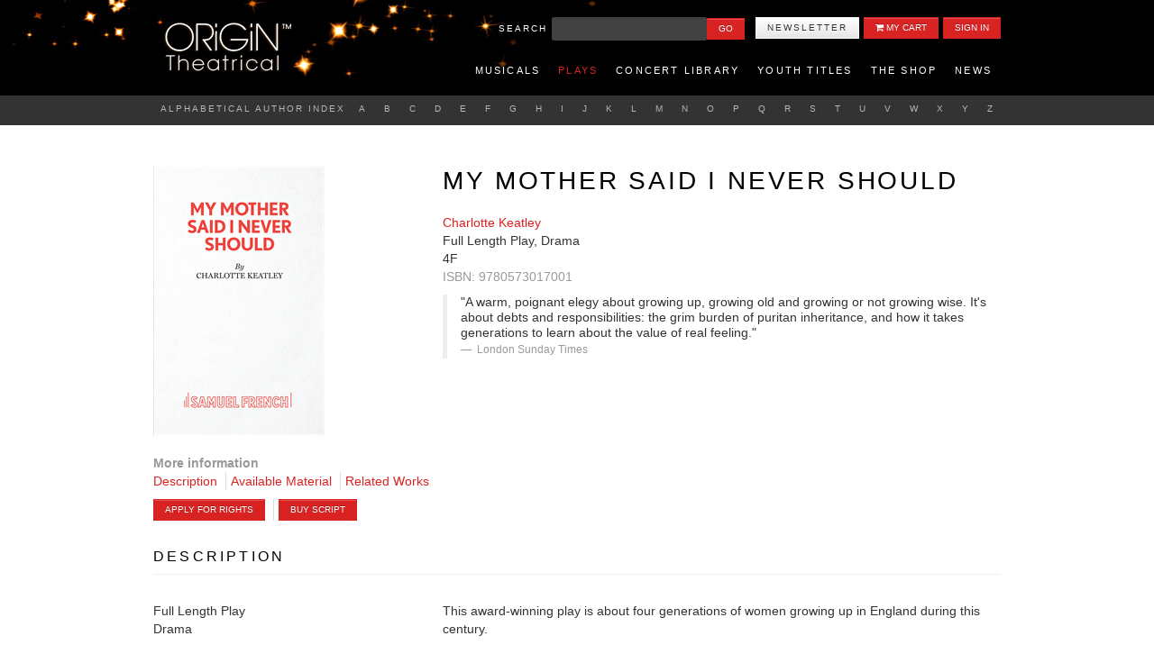

--- FILE ---
content_type: text/html;charset=UTF-8
request_url: https://origintheatrical.com.au/work/11794
body_size: 15021
content:


<!DOCTYPE html>
<!--[if lt IE 7]>
<html class="no-js lt-ie9 lt-ie8 lt-ie7"> <![endif]-->
<!--[if IE 7]>
<html class="no-js lt-ie9 lt-ie8"> <![endif]-->
<!--[if IE 8]>
<html class="no-js lt-ie9"> <![endif]-->
<!--[if gt IE 8]><!-->
<html class="no-js"> <!--<![endif]-->

    <meta http-equiv="content-type" content="text/html; charset=UTF-8">
    
    <meta name="viewport" content="width=device-width, initial-scale=1.0">
	<meta http-equiv="X-UA-Compatible" content="IE=edge,chrome=1"/>
    <title>Origin Theatrical | My Mother Said I Never Should</title>
    <meta name="description" content="">

    <link href='/resources/css/bootstrap.css' rel='stylesheet' type='text/css'>
	<link href='/resources/css/smoothness/jquery-ui-1.10.3.custom.min.css' rel='stylesheet' type='text/css'>

    <link href='/resources/css/bootstrap-responsive.css' rel='stylesheet' type='text/css'>

    <link href='http://fonts.googleapis.com/css?family=Lato:100,300,400,700|Open+Sans:400,700,600' rel='stylesheet' type='text/css'>

    <link href='/resources/css/font-awesome.min.css' rel='stylesheet' type='text/css'>

    <link href='/resources/css/homeApps.css' rel='stylesheet' type='text/css'>
    
    <link href='/resources/css/ad.css' rel='stylesheet' type='text/css'>
    
    <link href='/resources/css/print.css' rel='stylesheet' type='text/css' media="print">

    <script src="/resources/js/modernizr-2.6.2-respond-1.1.0.min.js"></script>

    <script src="/resources/js/jquery-1.10.1.min.js"></script>
    <script src="/resources/js/jquery-ui-1.10.3.custom.min.js"></script>
    <script src="/resources/js/jquery.validate.min.js"></script>
    <script src="/resources/js/bootstrap.min.js"></script>
    <script src="/resources/js/main.js"></script>
    <script src="/resources/js/sliderPluggin.js"></script>
    <script src="/resources/js/TS.js"></script>
    <script src="/resources/js/NewsSlider.js"></script><body>

<!--[if lt IE 7]> <p class="chromeframe">You are using an <strong>outdated</strong> browser. Please <a href="http://browsehappy.com/">upgrade your browser</a> or <a href="http://www.google.com/chromeframe/?redirect=true">activate Google Chrome Frame</a> to improve your experience.</p> <![endif]-->
<div class="menuhead">
    <div class="container">
        <div class="row-fluid">
            <div class="span3"> <a href="/" title="Origin">
                    <h1 class="logo">Origin</h1>
                </a>
                <hr class="clear">
            </div>
            <div class="span9"> <button type="button" class="btn-nav btn-navbar" data-toggle="collapse"
                    data-target=".nav-collapse"> <a class="btn dropdown-toggle tspace2" href="#" id="">Nav <i
                            class="icon-angle-down t14"></i></a> </button>
                <a href="https://origin.origintheatrical.com.au/" target="_blank"
                    class="btn btn-primary pull-right mdroptop"> Sign In </a>
                <a href="/checkout" class="btn btn-primary pull-right mdroptop"> <i
                        class="icon-shopping-cart"></i> My Cart </a>

 <!-- NEWSLETTER -->
                <ul class="pull-right mdroptop" id="newsletter">
                    <li class="dropdown">
                        <a class="btn dropdown-toggle tspace2"
                            href="https://mailchi.mp/originmusic/newsletter-subscribe" target="_blank">Newsletter</a>
                    </li>
                </ul>
                 <!-- Top menu1 -->
                <div class="searchbox mdroptop">
                    <form action="/shop/works" class="searchboxForm"> Search <input class="searchinput" type="text"
                            name="q"> <button type="submit" class="btn btn-primary">Go</button> </form>
                </div>
                <hr class="clear">
                <div class="menu2 nav-collapse">
                        <ul>
                            <li class="musicalNav"><a
                                    href="/shop/works#ProductSearchPlace:Product.WorkType_s:Full%20Length%20Musical;Product.WorkType_s:Short%20Musical;k:Product.WorkType_s;p:1;s:8;">Musicals</a>
                            </li>
                            <li class="playNav"><a
                                    href="/shop/works#ProductSearchPlace:Product.WorkType_s:Short%20Play;Product.WorkType_s:Full%20Length%20Play;Product.WorkType_s:10%20Minute%20Play;k:Product.WorkType_s;p:1;s:8;">Plays</a>
                            </li>
                            <li><a href="/shop/concerts">Concert Library</a></li>
                            <li><a
                                    href="/shop/works#ProductSearchPlace:Product.TargetAudience_sm:Pre-Teen%20(Age%2011%20-%2013);Product.TargetAudience_sm:Teen%20(Age%2014%20-%2018);Product.TargetAudience_sm:Children%20(Age%206%20-%2010);Product.TargetAudience_sm:Young%20Children%20(Age%202%20-%205);k:Product.TargetAudience_sm;p:1;s:8;">Youth
                                    titles</a></li>
                            <li><a  href="/shop/products">The Shop</a></li>
                            <li><a  href="/news.html">News</a></li>
                        </ul>
                </div>
        </div>
    </div>
</div>
</div> <!-- Alphabet -->
<div class="alphabetst">
    <div class="container"> alphabetical author index <div class="pull-right"> <a href="/authors/a"> a</a> <a
                href="/authors/b"> b</a> <a href="/authors/c"> c</a> <a href="/authors/d"> d</a> <a href="/authors/e">
                e</a> <a href="/authors/f"> f</a> <a href="/authors/g"> g</a> <a href="/authors/h"> h</a> <a
                href="/authors/i"> i</a> <a href="/authors/j"> j</a> <a href="/authors/k"> k</a> <a href="/authors/l">
                l</a> <a href="/authors/m"> m</a> <a href="/authors/n"> n</a> <a href="/authors/o"> o</a> <a
                href="/authors/p"> p</a> <a href="/authors/q"> q</a> <a href="/authors/r"> r</a> <a href="/authors/s">
                s</a> <a href="/authors/t"> t</a> <a href="/authors/u"> u</a> <a href="/authors/v"> v</a> <a
                href="/authors/w"> w</a> <a href="/authors/x"> x</a> <a href="/authors/y"> y</a> <a href="/authors/z">
                z</a> </div>
    </div>
</div>
<script> 	$(function () {$(".login-menu").click(function (event) {event.stopPropagation()})}) </script>
<div class="container">
</div>
<div class="container mt45">

    <div class="row-fluid">

        <div class="span4">
            <img src="/resources/img/work/my_mother_said_i_never_should_300.webp" />
        </div>
        <div class="span8">
            <h1 class="work-title">My Mother Said I Never Should <small></small></h1>

            <ul class="unstyled">
                    <li class="authors">
                            <a href="/author/5475">Charlotte Keatley</a>
                    </li>
                <li>Full Length Play, Drama</li>
                <li>4F</li>
                    <li><span class="muted">ISBN: 9780573017001</span></li>
            </ul>

                <p class="synopsis">
                    <blockquote><p>"A warm, poignant elegy about growing up, growing old and growing or not growing wise. It's about debts and responsibilities: the grim burden of puritan inheritance, and how it takes generations to learn about the value of real feeling."</p><small> <cite>London Sunday Times</cite></small></blockquote>
                </p>


        </div>
    </div>

    <div class="more-info-links clearfix">
        <strong class="muted">More information</strong>
        <ul>
            <li><a href="#description">Description</a></li>
            
              <li><a href="#material">Available Material</a></li>
            
            
            
              <li><a href="#related">Related Works</a></li>
        </ul>
        <ul>
            
            <li>
                        <a id="applyForRights" class="btn btn-primary" href="/work/11794/enquiry">Apply For Rights</a>
            </li>
            <li>
                    <a class="btn btn-primary productAdd" href="#" data-product-id="7889">
                        Buy Script
                    </a>
            </li>
        </ul>
    </div>

    <h4 id="description" class="page-header">Description</h4>

    <div class="row-fluid">
        <div class="span4">
            <ul class="unstyled">
                <li>Full Length Play</li>
                    <li>Drama</li>
            </ul>
            <br/>

            <ul class="unstyled">
                    <li><strong>Target Audience:</strong> Senior, Adult</li>
            </ul>


                <br/>
                <ul class="unstyled">
                    <li><strong>Performance Group:</strong></li>
                    <li>Community Theatre</li>
                </ul>
            

        </div>
        <div class="span8">
            <div>
                This award-winning play is about four generations of women growing up in England during this century.&nbsp;<br><hr id="null"><b><u>REVIEWS:<br></u></b><div><b><u><br></u></b></div><div><blockquote><p>"A warm, poignant elegy about growing up, growing old and growing or not growing wise. It's about debt and responsibilities: the grim burden of puritan inheritance, and how it takes generations to learn about the value of real feeling."</p><small>&nbsp;London Sunday Times</small></blockquote></div><div><blockquote><p>"Both demanding and rewarding in its complexity."</p><small>&nbsp;London Independent&nbsp;</small></blockquote></div><div><blockquote><p>"Humorously and compassionately, the play explores the emotional inheritance each woman receives from the other... unpeeling the characters to their bones, on occasions with such intensity that I cried."</p><small>&nbsp;London Guardian</small></blockquote></div><div><blockquote><p>"Totally engrossing, warm, funny, [and] human... Ms. Keatley refuses to preach about a woman's nature and her place in the world."</p><small>&nbsp;Manchester England News</small></blockquote></div><div><blockquote><p>"Like Caryl Churchill's <i>Top Girls</i>, this is a play which will influence the next generation of writers."</p><small>&nbsp;City Limits</small></blockquote></div>
            </div>

            <br/>

            <div>
            </div>

                <div>
                    <strong>Premiere Production:</strong>
                    <em>My Mother Said I Never Should</em> originally premiered at the Contact Theatre, Manchester, on 25th February, 1987.<br/>
The play was presented in this revised version, at the Royal Court Theatre, London, in March, 1989.
                </div>
        </div>
    </div>

    <h4 id="description" class="page-header">Characters</h4>

    <div class="row-fluid">
        <div class="span4">
            <ul class="unstyled">
                <li><strong>Casting:</strong> 4F</li>
                    <li><strong>Casting Attributes:</strong> All Female</li>
            </ul>
        </div>
        <div class="span8">
            <p class="characters">
                <li><b>DORIS PARTINGTON</b><br/>
<b>MARGARET BRADLEY</b><br/>
<b>JACKIE METCALFE</b><br/>
<b>ROSIE METCALFE</b></li></p></p>
        </div>
    </div>

        <h4 id="material" class="page-header">Available Material</h4>
    <table class="table">
        <thead>
        <tr>
            <th>Name</th>
            <th style="width:80px;" class="text-right">Price</th>
        </tr>
        </thead>
        <tbody>
                    
            <tr>
                <td>
                  <a href="javascript:void(0);" data-toggle="collapse" data-target="#wpp-0">
                    My Mother Said I Never Should Script                
                  </a>                  
                      <small>This is optional.</small>
                    <a class="productAdd" href="#" data-product-id="7889">Order Now</a>
                  <p id="wpp-0" class="collapse">
                    This award-winning play is about four generations of women growing up in England during this century.&nbsp;
                  </p>
                </td>
                <td>
                  $24.95
                </td>
            </tr>
        </tbody>
    </table>

        <h4 id="related" class="page-header">Related Works</h4>
<ul class="thumbnails">
    
    <li class="span2">
      <a href="/work/9915" class="thumbnail">
        <img src="/resources/img/work/Sneeze_The_185_300.jpg" />
        <h3>"Sneeze", The</h3>
      </a>
    </li> 
  
    <li class="span2">
      <a href="/work/11234" class="thumbnail">
        <img src="/resources/img/work/arrest-of-ai-weiwei-2-5464-210x290.jpg" />
        <h3>#aiww: The Arrest of Ai Weiwei</h3>
      </a>
    </li> 
  
    <li class="span2">
      <a href="/work/13268" class="thumbnail">
        <img src="/resources/img/work/NightMother.png" />
        <h3>'Night, Mother</h3>
      </a>
    </li> 
  
    <li class="span2">
      <a href="/work/10905" class="thumbnail">
        <img src="/resources/img/work/curious_case_of_the_watson_intelligence_300.png" />
        <h3>(curious case of the) Watson Intelligence, The</h3>
      </a>
    </li> 
  
    <li class="span2">
      <a href="/work/8262" class="thumbnail">
        <img src="/resources/img/work/10-by-10.jpg" />
        <h3>10 by 10</h3>
      </a>
    </li> 
</ul>    
<!-- FOOTER -->

<footer>
    <hr class="fatfoot">
    <div class="row-fluid">
        <div class="span6">
            <img src="/resources/img/footerlogo.jpg" />
        </div>

        <div class="span6"><br>
            <br>

            <div class="row-fluid">
                <div class="span8 text-right foot">
                    <a href="/about-us.html">About</a><br>
                    <a href="/contact-us.html">Contact</a><br>
                    <a href="/terms-and-conditions.html">Terms & Conditions</a><br>
                </div>
                <div class="span4 text-right foot">
                    <a href="/privacy-policy.html">Privacy Policy</a><br>
                    <a href="/disclaimer.html">Disclaimer</a><br>
                    <a href="/faq.html">FAQ</a><br>
                </div>

            </div>
        </div>

    </div>
</footer>

<script>

  (function(i,s,o,g,r,a,m){i['GoogleAnalyticsObject']=r;i[r]=i[r]||function(){

  (i[r].q=i[r].q||[]).push(arguments)},i[r].l=1*new Date();a=s.createElement(o),

  m=s.getElementsByTagName(o)[0];a.async=1;a.src=g;m.parentNode.insertBefore(a,m)

  })(window,document,'script','//www.google-analytics.com/analytics.js','ga');

 

  ga('create', 'UA-10785236-1', 'auto');

  ga('send', 'pageview');

 

</script></div>

<script>
    	$(".playNav a").addClass("active")
    let link = document.getElementById('applyForRights').getAttribute("href")
    console.log(link)
    if(link && link.startsWith("/")) {
      let idArr = link.split('/')
      console.log(idArr[2])
      document.getElementById('applyForRights').href = 'https://origin.origintheatrical.com.au/?id='+idArr[2]
    }
</script>

</body>
</html>

--- FILE ---
content_type: text/css
request_url: https://origintheatrical.com.au/resources/css/homeApps.css
body_size: 1367
content:
#TSimg{position:relative;overflow:hidden;}
#TSimgSlider{position:absolute;}
div#TS1container{
    position:relative;overflow:hidden;width:100%;height:100%;
}
div#TS1imgSlider {position:absolute;top:0px;left:0px;}

.wellPadded {
    padding:20px 20px 10px 20px;
}

.noPadding {
    padding:0px
}

.height200 {
    height:200px
}

.carouselHeader{
    max-height: 120px;
    overflow-y: hidden;
    overflow-x: hidden;
}

/*.authors-tb a{
    color: #000
}*/

.leadImage {
    padding-top: 40px;
    padding-bottom: 10px;
}

.control-label {
    padding-bottom: 4px;
    margin: 0px;
    text-transform: uppercase;
    font-family: 'Lato', sans-serif;
    font-size: 10px;
    font-weight: 400;
    color: #000;
    letter-spacing: 0.2em;
    text-rendering: optimizelegibility;
}

input[type="text"], input[type="password"] {
    height: 20px;
}

.gwt-InlineLabel {
    font-size: 14px;
}

.cancel {
    margin-right: 5px;
}

.user-details .cancel {
    margin-right: 0px;
}

.btn-x {
    margin-right: 30px;
}

.deletableDate {
    border-bottom: 1px solid #d6d6d6;
    padding-bottom: 10px;
    margin-top: 10px;
}

.error .help-inline, .error .control-label {
    color: #b94a48;
}

.error select {
    border-color: #b94a48;
}

textarea.error, input.error {
    border-color: #b94a48;
}

label.error {
    color: #b94a48;
}

.jshome2-menu a {
	padding: 7px 15px;
}

--- FILE ---
content_type: text/css
request_url: https://origintheatrical.com.au/resources/css/ad.css
body_size: 2506
content:
.ar {
    text-align: right !important;
}

.ac {
    text-align: center !important;
}

.totals td {
    font-weight: bold;
    text-align: right;
}

.circle-status {
    width: 80px;
    height: 50px;
    padding-top: 25px;
    float: right;
    display: block;
    color: #aaa;
    border: 2px solid #aaa;
    -webkit-border-radius: 50px;
    -moz-border-radius: 50px;
    border-radius: 50px;
    text-align: center;
}

body > .container > .alert-info {
    margin-top: 10px;
    margin-bottom: 0;
}

.table td {
    white-space: normal;
}

.unstyled {
    margin-bottom: 0;
}

.table th.totalHeader {
    text-align: right;
}

/** Works -------------------------------------------------------------------*/

h1.work-title {
    letter-spacing: 0.1em;
    margin: 0 0 20px 0;
    font-size: 28px;
    line-height: 1.2
}

h1.work-title small {
    font-size: 11px;
}

.authors a {
    margin-right: 10px;
}

.synopsis {
    margin: 10px 0;
}

.synopsis em {
    margin-bottom: 10px;
}

.synopsis em:nth-child(2n):after {
    display: table;
    line-height: 0;
    content: "";
    margin-bottom: 5px;
}

.more-info-links {
    margin-top: 20px;
}

.more-info-links ul {
    list-style-type: none;
    margin-left: 0;
}

.more-info-links li {
    display: inline-block;
    padding-left: 5px;
    padding-right: 5px;
    border-left: 1px solid #ddd;
}

.more-info-links li:first-of-type {
    padding-left: 0;
    border-left: none;
}

.characters br {
    margin-bottom: 20px;
    display: block;
    content: "\a";
}

.search-header .btn-group {
    margin-top: -5px;
}

#work-search .form-search .btn {
    background: none;
    box-shadow: none;
    -webkit-box-shadow: none;
    -moz-box-shadow: none;
}

#work-search .form-search input {
    border: none;
    box-shadow: none;
    -webkit-box-shadow: none;
    -moz-box-shadow: none;
    border-bottom: 1px solid #eee;
}

#work-search .span3 h2 {
    margin-left: 13px;
    margin-top: -3px;
}

.minimal-accordion .accordion-group {
    border: none;
    border-bottom: 1px solid #eee;
    -webkit-border-radius: 0;
    -moz-border-radius: 0;
    border-radius: 0;
}

.product-price {
    margin-right: 10px;
    font-size: 22px;
}

@media (min-width: 1200px) {
    .thumbnails > li {
        margin-left: 24px;
    }
}

span.lightText {
    font-size: 12px;
    font-weight: lighter;
    color: grey;
}

.table tr:last-child td{
    border-bottom: 0px;
}

.disabled a {
    pointer-events: none;
}

.slidenav {
    text-shadow: 1px 1px 5px #000;
}

--- FILE ---
content_type: text/css
request_url: https://origintheatrical.com.au/resources/css/print.css
body_size: 1078
content:
/* Print styles */
@media print {
    .mdroptop,
    .btn-navbar,
    .menu2,
    .alphabetst,
    .cancel,
    footer .foot
    {
        display: none!important;
    }
    a:link:after,
    a:visited:after {
        content: "";
    }
    .menuhead {
        height: auto;
    }
    .container,
    .navbar-static-top .container,
    .navbar-fixed-top .container,
    .navbar-fixed-bottom .container {
        width: auto;
        margin: 0;
    }
    h1 {
        margin-bottom: 20px;
        text-align: left!important;
    }
    h1.logo {
        width: auto;
        height: auto;
        margin: 0;
        text-indent: 0;
    }
    @-moz-document url-prefix() {
        h1.logo {
            margin-top: 30px;
        }
    }
    h1 small {
        font-size: .5em;
    }
    /* NOTE: I have added two classes in the HTML below (see "NOTE"s in HTML) */
    .print-content {
        width: 95%!important;
    }
    .print-content .span3,
    .print-content .span9 {
        float: left;
        width: 45%;
    }
    .print-content .span9 {
        float: right;
    }
}


--- FILE ---
content_type: text/javascript
request_url: https://origintheatrical.com.au/resources/js/sliderPluggin.js
body_size: 1964
content:
$.fn.scroller = function( options ) {

    var settings = $.extend({
        startIndex: 0,
        itemIdentifier: ".jshome3spot",
        sliderWidth: 444,
        infiniteScroll: true,
        sliderContainerIdentifier: "#TS2list"
    })

    var nextButton = this.find(".next")
    var previousButton = this.find(".previous")
    var sliderContainer = this.find(settings.sliderContainerIdentifier)


    $(nextButton).click(function(event){
        event.preventDefault()
        index++
        if(index > list.length-2) {
            if (settings.infiniteScroll) {
                index = 0
            } else {
                index = list.length-2
            }
        }
        translate()
    })
    $(previousButton).click(function(){
        event.preventDefault()
        index--
        if(index< 0) {
            if (settings.infiniteScroll) {
                index = list.length-2
            } else {
                index = 0
            }
        }
        translate()
    })

    var index = settings.startIndex


    if (settings.infiniteScroll) {
        for (var x = 0; x < 10; x++) {
            sliderContainer.append(this.find(settings.itemIdentifier).clone())
        }
    }

    var list = this.find(settings.itemIdentifier).css('margin-right',15+'px');

    if (settings.infiniteScroll) {
        index = Math.floor(list.size()/2)
    }


    $(sliderContainer).css('width',(settings.sliderWidth * (list.length+1))+'px');
    translate()

    function translate() {
        $(previousButton).css('opacity','1');
        $(nextButton).css('opacity','1');
        if (!settings.infiniteScroll) {
            if (index<=0) {
                $(previousButton).css('opacity','0.3');
            }
            if(index>=list.length-2) {
                $(nextButton).css('opacity','0.3');
            }
        }
        $(sliderContainer).animate({left:((index*settings.sliderWidth*-1)-0)+"px"},300,function(){});
    }

    return this
}

--- FILE ---
content_type: text/plain
request_url: https://www.google-analytics.com/j/collect?v=1&_v=j102&a=1876628972&t=pageview&_s=1&dl=https%3A%2F%2Forigintheatrical.com.au%2Fwork%2F11794&ul=en-us%40posix&dt=Origin%20Theatrical%20%7C%20My%20Mother%20Said%20I%20Never%20Should&sr=1280x720&vp=1280x720&_u=IEBAAEABAAAAACAAI~&jid=1514401096&gjid=43297646&cid=3663702.1764246474&tid=UA-10785236-1&_gid=431141037.1764246474&_r=1&_slc=1&z=570099496
body_size: -453
content:
2,cG-0J2W4Z5Y1J

--- FILE ---
content_type: text/javascript
request_url: https://origintheatrical.com.au/resources/js/NewsSlider.js
body_size: 1198
content:
$(document).ready(function(){
NS.init();
});



NS={list:null,index:0,spotW:320};
NS.init=function(){
NS.index=0;
NS.list=$('#NSlist').children('div.newscol');
$('#NSlist div.newscol').css('width',300+'px');
$('#NSlist div.newscol').css('margin',0+'px');
$('#NSlist div.newscol').css('margin-right',20+'px');

$('#NScontainer').css({ 'position':'relative','overflow':'hidden','width':'100%','height':'536px','display':'inline-block'});
$('#NSlist').css({ 'position':'absolute','display':'inline-block'});


$('#NSlist').css('width',(NS.spotW*NS.list.length+NS.spotW)+'px');
$($("#NSslider div.NSarrow")[0]).css('opacity','0.2');


}


NS.next=function(){
	if(NS.index>=NS.list.length-3)return;
NS.index++;

NS.showActual(); 


if(NS.index>=NS.list.length-3){
$($("#NSslider div.NSarrow")[1]).css('opacity','0.2');

}

}



NS.prev=function(){
	if(NS.index<=0)return;
NS.index--;

 
NS.showActual(); 

if(NS.index<=0){

$($("#NSslider div.NSarrow")[0]).css('opacity','0.2');

} 

}


NS.showActual=function(){
$("#NSslider div.NSarrow").css('opacity','1');


$('#NSlist').animate({left:((NS.index*NS.spotW*-1)-0)+"px"},300,NS.moved);

}



NS.moved=function(){
//TS.sto=setTimeout(TS.next,5000);

}


--- FILE ---
content_type: text/javascript
request_url: https://origintheatrical.com.au/resources/js/main.js
body_size: 6080
content:
// ----------------------------------------------------------------------------
// Google reCaptcha
var gca = false;
var reCaptchaOnloadCallback = function() {
    // Render the loaded reCaptcha
    grecaptcha.render('origin-recaptcha', {
        'sitekey' : '6LfQVv4UAAAAABNn_ydZqTev0MllC6YualXQt14R',
        'callback': function(result){
            $('button.btn.btn-primary:not(.cancel)').css({'opacity':1,'background-color':'#d92323'}).prop('disabled', false);
            gca = true;
        },
        'expired-callback': function() {
            $('button.btn.btn-primary:not(.cancel)').css({'opacity':0.25,'background-color':'#000'}).prop('disabled', true);
            gca = false;
        },
        'error-callback': function() {
            $('button.btn.btn-primary:not(.cancel)').css({'opacity':0.25,'background-color':'#000'}).prop('disabled', true);
            gca = false;
        }
    });
};
// Cart.
$(function() {
    $('#checkout').bind('DOMSubtreeModified', function(){
        if ($('div.payment-details').length>0 && $('#origin-recaptcha').length===0) {
            // Load reCaptcha API
            var script = document.createElement('script');
            script.src = 'https://www.google.com/recaptcha/api.js?onload=reCaptchaOnloadCallback&render=explicit';
            document.head.appendChild(script);
            $('div.payment-details').append('<p><br/><input type="hidden" class="gwt-TextBox" id="gca" name="gca" value="test"/></p><div id="origin-recaptcha"></div>');
            $('button.btn.btn-primary:not(.cancel)').css({'opacity':0.25,'background-color':'#000'}).prop('disabled', true).mouseenter(function(e){
                if (!gca) {
                    $(this).prop('disabled',true);
                }
            });
        }
    });
    $(".productAdd").click(function(){
        addToCart($(this).data("product-id"), 1)
    })
})

function addToCart(productId, qty) {
    $.ajax({
        url: "/a/cart/addItem",
        type: "POST",
        data: {'id': productId, 'q': qty}
    }).done(function () {
        window.location.replace("/checkout");
    }).fail(function () {
        showError("There was an error adding product to your cart. Maybe try again?")
    });
}


// ----------------------------------------------------------------------------
// Util.

function showError(msg) {
    alert(msg);
}

// ----------------------------------------------------------------------------
// Validation.

function vHighlight(input) {
    $(input).closest('.control-group').addClass('error');
}

function vSuccess(label, input) {
    $(input).closest('.control-group').removeClass('error');
    $(input).siblings('.help-inline').remove();
}

function vErrorPlacement(error, el) {
    $(el).siblings('.help-inline').remove();
    $(el).closest('.controls').append("<span class='help-inline'>" + error.html() + "</span>");
}

// ----------------------------------------------------------------------------
// Document Ready.

$(function () {

    $("#PostPerformanceForm").validate();

    // Turns form into an ajax submission
    $(".ajaxSubmit").submit(function () {

        var actionString = $(this).attr("action")

        $.ajax({
            type: "POST",
            url: $(this).attr("action"),
            data: $(this).serialize()
        }).done(function (msg) {
            if ($(this).data("success-message")) {
                $("#messages").html($(this).data("success-message"))
            } else {
                $("#messages").html("The form has been submitted")
            }

        });

        return false;
    });

    $(".cancelRental").click(function (event) {
        var button = $(this)
        event.preventDefault();
        $.ajax({
            type: "POST",
            url: $(this).attr("href"),
            data: {"productionId": $(this).data("production-id"), "productId": $(this).data("product-id")}
        }).done(function (msg) {
            location.reload()
        })
    });

    $(".removeProduction").click(function (event) {
        $.ajax({
            type: "POST",
            url: $(this).attr("href"),
            data: { productionId: $(this).data("production-id") }
        }).done(function (msg) {
            location.reload()
        });
        event.preventDefault();
    });

    $(".adminRole").change(function (event) {
        $.ajax({
            type: "POST",
            url: "/a/admin/toggleAdmin",
            data: { isAdmin: $(this).is(':checked'), userId: $(this).data("user-id") }
        }).done(function (msg) {
            location.reload()
        });
    });

    $(".removeAccount").click(function (event) {
        $.ajax({
            type: "POST",
            url: $(this).attr("href"),
            data: { userId: $(this).data("user-id") }
        }).done(function (msg) {
            location.reload()
        });
        event.preventDefault();
    });

    $("#currentAccountSelect").change(function (event) {
        $.ajax({
            type: "POST",
            url: "/a/SetCurrentAccount",
            data: { id: $(this).val()}
        }).done(function () {
            window.location = "/user/"
        })
    });

    $(".searchboxForm").submit(function (event) {
        event.preventDefault()
        if ($(this).attr('action')) {
            window.location = $(this).attr('action') + "#ProductSearchPlace:q:" +
                $(this).find("input:text").val() + ";"
        }
    });

    $("#subNewsForm").validate({
        rules: {
            email: {
                required: true,
                email: true
            },
            emailConfirm: {
                required: true,
                email: true,
                equalTo: '#snEmail'
            }
        },
        highlight: vHighlight,
        success: vSuccess,
        errorPlacement: vErrorPlacement
    });

    $("#loginForm").validate({
        rules: {
            j_username: "required",
            j_password: "required"
        },
        highlight: vHighlight,
        success: vSuccess,
        errorPlacement: vErrorPlacement
    });

});


--- FILE ---
content_type: text/javascript
request_url: https://origintheatrical.com.au/resources/js/TS.js
body_size: 5450
content:
$(document).ready(function(){
    TS.init();
    TS1.init();

    $("#TS2app").scroller()
});//readyfile:///C:/Users/User/Desktop/DEV/dna/origin/img/cats.jpg

TS={list:null,index:0,sto:null};
TS.init=function(){
    TS.index=0;
    TS.screenTime=8000
    TS.list=$('#TScontent').clone().children('div');
    $($('#topslider .slidenav span')[0]).html(TS.list.length)
    TS.w=$('#TSimg').width();
    $('#TSimgSlider').css('width',((TS.list.length+3)*TS.w)+"px");
    $('#TSimgSlider').html('');


    $('#TSimgSlider').css('left',(-TS.w)+"px");


    var nod=$(TS.list[TS.list.length-1]);
    $('#TSimgSlider').append($(nod.find('img')[0]).clone());

    for(var i=0;i<TS.list.length;i++){
        nod=$(TS.list[i]);
        TS.list[i]=nod;
        $('#TSimgSlider').append($(nod.find('img')[0]).clone());

    }
    nod=$(TS.list[0]);
    $('#TSimgSlider').append($(nod.find('img')[0]).clone());
    $('#TSimgSlider').find('img').attr('width',TS.w+"px");
    TS.sto=setTimeout(TS.next,TS.screenTime);

}


TS.next=function(){
    clearTimeout(TS.sto);
    TS.index++;

    if(TS.index>=TS.list.length){
        $('#TSimgSlider').css('left',(0)+"px");
        TS.index=0;
    }
    TS.sto=setTimeout(TS.next,TS.screenTime);

    TS.showActual();
}



TS.prev=function(){
    TS.index--;
    clearTimeout(TS.sto);

    if(TS.index<0){
        $('#TSimgSlider').css('left',(((TS.list.length)*TS.w*-1)-TS.w)+"px");
        TS.index=TS.list.length-1;
    }
    TS.sto=setTimeout(TS.next,TS.screenTime);

    TS.showActual();
}


TS.showActual=function(){

    $('#TSinfo').fadeOut();
    $($('#topslider .slidenav strong')[0]).html(TS.index+1);
    $('#TSimgSlider').animate({left:((TS.index*TS.w*-1)-TS.w)+"px"},300,TS.moved);

}



TS.moved=function(){
    var nod=$(TS.list[TS.index]);
    var str='<div class="carouselHeader"><div class="t10 tspace2 topen tupper mb10">'+$(nod.find('h1')[0]).text()+'</div>';
    str+='<div class="t26 tspace2 topen tupper tline12">'+$(nod.find('h2')[0]).text()+'<br/>';
    str+=""+$(nod.find('h3')[0]).text()+"</div></div><hr/>";
    str+=$(nod.find('p')[0]).html();
    str+='<br/><br/><a href="'+$(nod.find('a')[0]).attr('href')+'"  id="TSinfoLink" >'+$(nod.find('a')[0]).text()+'</a>';

    $('#TSinfo').html(str);
    $('#TSinfo').fadeIn();
//TS.sto=setTimeout(TS.next,5000);

}

///////////////////////////////////////////////////////////////////////////////




TS1={list:null,index:0,sto:null};
TS1.init=function(){
    TS1.index=0;
    TS1.list=$('#TS1list').children('div');
    TS1.w=$('#TS1container').width();
    $('#TS1imgSlider').css('width',((TS1.list.length)*TS1.w)+"px");
    $('#TS1imgSlider').html('');
    $('#TS1imgSlider').css('left',(0)+"px");



    for(var i=0;i<TS1.list.length;i++){
        nod=$(TS1.list[i]);
        $('#TS1imgSlider').append($(nod.find('img')[0]));
        $($(TS1.list[i]).find('a')[0]).attr('href','javascript:TS1.goTo('+i+')');
    }
    $('#TS1imgSlider').find('img').attr('width',TS1.w+"px");
    TS1.goTo(0);
//TS1.sto=setTimeout(TS1.next,5000);

}


TS1.next=function(){
    clearTimeout(TS1.sto);
    TS1.index++;

    if(TS1.index>=TS1.list.length){
        TS1.index=0;
    }

    TS1.showActual();
}



TS1.prev=function(){
    TS1.index--;
    clearTimeout(TS1.sto);

    if(TS1.index<0){
        TS1.index=TS1.list.length-1;
    }

    TS1.showActual();
}

TS1.goTo=function(n){
    $($(TS1.list[TS1.index]).find('a')[0]).removeClass('jshome2-menu-active');
    TS1.index=n;
    $($(TS1.list[TS1.index]).find('a')[0]).addClass('jshome2-menu-active');

    TS1.showActual();
}

TS1.showActual=function(){

    $('#TS1info').fadeOut();
    $('#TS1imgSlider').animate({left:((TS1.index*TS1.w*-1)-0)+"px"},300,TS1.moved);

}



TS1.moved=function(){
    var nod=$(TS1.list[TS1.index]);
    var tit=$(nod.find('a')[0]).text();
    var stit=$(nod.find('h2')[0]).clone().html();
    var link=$(nod.find('a')[1]).clone().attr('href');
    $($('#TS1info').find('div')[0]).html(tit);
    $($('#TS1info').find('div')[1]).html(stit);
    $('#TS1info').attr('data-link',link);
    $('#TS1info').unbind('click',TS1.action);
    $('#TS1info').bind('click',TS1.action);
    $('#TS1info').css('cursor','pointer');
    $('#TS1info').fadeIn();
//TS.sto=setTimeout(TS.next,5000);

}
TS1.action=function(){
    var link=$(this).attr('data-link');
    window.location.href=link;
}

//////////////////////////////////////////////////////////////////////////





/*TS2={list:null,index:0,spotW:444};
TS2.init=function(){
    TS2.index=0;
    TS2.list=$('#TS2list').children('div');
    $('#TS2list div.jshome3spot').css('margin-right',15+'px');
    $('#TS2list').css('width',(TS2.spotW*TS2.list.length+TS2.spotW)+'px');
    $("#TS2app div.jshome-arrow1").css('opacity','0.3');


}


TS2.next=function(){
    if(TS2.index>=TS2.list.length-2)return;
    TS2.index++;

    TS2.showActual();


    if(TS2.index>=TS2.list.length-2){
        $("#TS2app div.jshome-arrow2").css('opacity','0.3');

    }

}



TS2.prev=function(){
    if(TS2.index<=0)return;
    TS2.index--;


    TS2.showActual();

    if(TS2.index<=0){

        $("#TS2app div.jshome-arrow1").css('opacity','0.3');

    }

}


TS2.showActual=function(){
    $("#TS2app div.jshome-arrow1").css('opacity','1');
    $("#TS2app div.jshome-arrow2").css('opacity','1');

    $('#TS2list').animate({left:((TS2.index*TS2.spotW*-1)-0)+"px"},300,TS2.moved);

}



TS2.moved=function(){
//TS.sto=setTimeout(TS.next,5000);

}*/